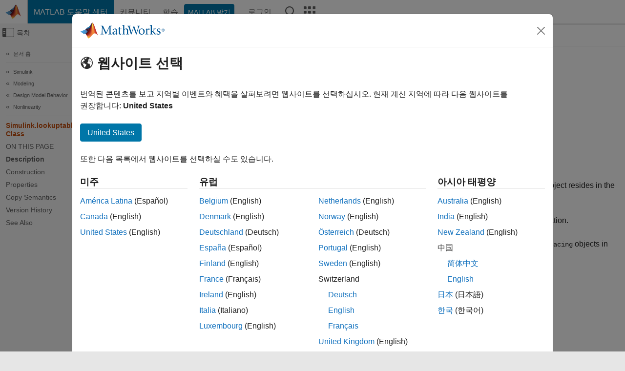

--- FILE ---
content_type: text/html
request_url: https://kr.mathworks.com/help/simulink/slref/simulink.lookuptable.evenspacing-class.html
body_size: 14143
content:
<!DOCTYPE html><html lang="ko"><head><script>window.mwDocMetadata = {"isLoggedIn":false,"exampleVersionSpec":["=25.2"],"isArchivedDoc":false};</script>
	<meta charset="utf-8"/>
	<meta name="viewport" content="width=device-width, initial-scale=1.0"/>
	

	<link rel="icon" href="https://kr.mathworks.com/etc.clientlibs/mathworks/clientlibs/customer-ui/templates/common/resources/images/favicon.20251211153853409.ico" type="image/x-icon"/>
	<link rel="canonical" href="https://kr.mathworks.com/help/simulink/slref/simulink.lookuptable.evenspacing-class.html"/>
	<meta http-equiv="X-UA-Compatible" content="IE=edge"/>
	
	
		<meta name="twitter:card" content="summary_large_image"/>
		<meta name="twitter:site" content="@MathWorks"/>
		
		<meta name="twitter:image" content="https://kr.mathworks.com/template-service/help/full-header-footer-offcanvas-bs5/_jcr_content/ogImageSecureUrl.adapt.1200.medium.jpg/1744384063106.jpg"/>
		<meta property="og:image:url" content="https://kr.mathworks.com/template-service/help/full-header-footer-offcanvas-bs5/_jcr_content/ogImageSecureUrl.adapt.1200.medium.jpg/1744384063106.jpg"/>
		<meta property="og:image:secure_url" content="https://kr.mathworks.com/template-service/help/full-header-footer-offcanvas-bs5/_jcr_content/ogImageSecureUrl.adapt.1200.medium.jpg/1744384063106.jpg"/>
	
	<meta property="og:url" content="https://kr.mathworks.com/help/simulink/slref/simulink.lookuptable.evenspacing-class.html"/>
	<meta property="og:description" content="An object of the Simulink.lookuptable.Evenspacing class stores event spacing set information for a lookup table."/>
	<meta property="og:title" content="Simulink.lookuptable.Evenspacing - Configure even spacing set data for lookup table object  - MATLAB"/>
	<meta property="og:type" content="website"/>
	

	

	
    
<script src="https://kr.mathworks.com/etc.clientlibs/mathworks/clientlibs/customer-ui/components/webvitals.min.20251211153853409.js"></script>




	
	

	
	
	

	

	
	
		
    
<link rel="stylesheet" href="https://kr.mathworks.com/etc.clientlibs/mathworks/clientlibs/customer-ui/components/bootstrap5.min.20251211153853409.css" type="text/css"/>



		
    
<link rel="stylesheet" href="https://kr.mathworks.com/etc.clientlibs/mathworks/clientlibs/customer-ui/templates/common/bs5.min.20251211153853409.css" type="text/css"/>



	
	
	
    
<link rel="stylesheet" href="https://kr.mathworks.com/etc.clientlibs/mathworks/clientlibs/customer-ui/templates/offcanvasv5.min.20251211153853409.css" type="text/css"/>



	

	<link href="https://kr.mathworks.com/etc.clientlibs/mathworks/clientlibs/customer-ui/templates/common/resources/fonts/roboto/roboto-latin-italic-400.20251211153853409.woff2" rel="preload" as="font" type="font/woff2" crossorigin=""/>
	<link href="https://kr.mathworks.com/etc.clientlibs/mathworks/clientlibs/customer-ui/templates/common/resources/fonts/roboto/roboto-latin-italic-500.20251211153853409.woff2" rel="preload" as="font" type="font/woff2" crossorigin=""/>
	<link href="https://kr.mathworks.com/etc.clientlibs/mathworks/clientlibs/customer-ui/templates/common/resources/fonts/roboto/roboto-latin-italic-700.20251211153853409.woff2" rel="preload" as="font" type="font/woff2" crossorigin=""/>
	<link href="https://kr.mathworks.com/etc.clientlibs/mathworks/clientlibs/customer-ui/templates/common/resources/fonts/roboto/roboto-latin-normal-400.20251211153853409.woff2" rel="preload" as="font" type="font/woff2" crossorigin=""/>
	<link href="https://kr.mathworks.com/etc.clientlibs/mathworks/clientlibs/customer-ui/templates/common/resources/fonts/roboto/roboto-latin-normal-500.20251211153853409.woff2" rel="preload" as="font" type="font/woff2" crossorigin=""/>
	<link href="https://kr.mathworks.com/etc.clientlibs/mathworks/clientlibs/customer-ui/templates/common/resources/fonts/roboto/roboto-latin-normal-700.20251211153853409.woff2" rel="preload" as="font" type="font/woff2" crossorigin=""/>
	<link href="https://kr.mathworks.com/etc.clientlibs/mathworks/clientlibs/customer-ui/templates/common/resources/fonts/mathworks.20251211153853409.woff" rel="preload" as="font" type="font/woff" crossorigin=""/>

	
		
		<script>(function(g,b,d,f){(function(a,c,d){if(a){var e=b.createElement("style");e.id=c;e.innerHTML=d;a.appendChild(e)}})(b.getElementsByTagName("head")[0],"at-body-style",d);setTimeout(function(){var a=b.getElementsByTagName("head")[0];if(a){var c=b.getElementById("at-body-style");c&&a.removeChild(c)}},f)})(window,document,"[class*='personalization-container']:not([id^='web-application']) {opacity: 0 !important}",1E3);</script> <script src="//assets.adobedtm.com/d0cc0600946eb3957f703b9fe43c3590597a8c2c/satelliteLib-e8d23c2e444abadc572df06537e2def59c01db09.js" async=""></script>

	
	

	

	

	<title>Simulink.lookuptable.Evenspacing - Configure even spacing set data for lookup table object  - MATLAB
</title>
	



<script src="https://kr.mathworks.com/etc.clientlibs/mathworks/clientlibs/customer-ui/components/jquery.min.20251211153853409.js"></script><script src="https://kr.mathworks.com/etc.clientlibs/mathworks/clientlibs/customer-ui/components/jquery-migrate.min.20251211153853409.js"></script>
<meta xmlns="http://www.w3.org/1999/xhtml" http-equiv="Content-Script-Type" content="text/javascript"/>

<link xmlns="http://www.w3.org/1999/xhtml" href="/help/releases/R2025b/includes/web/css/doc_center.css" rel="stylesheet" type="text/css"/>

<script src="/help/releases/R2025b/includes/shared/equationrenderer/release/MathRenderer.js"></script>
<script src="/help/releases/R2025b/includes/shared/scripts/l10n.js"></script>
<script src="/help/releases/R2025b/includes/shared/scripts/docscripts.js"></script>
<script src="/help/releases/R2025b/includes/shared/scripts/f1help.js"></script>
<script src="/help/releases/R2025b/includes/shared/scripts/mw.imageanimation.js"></script>
<script src="/help/releases/R2025b/includes/shared/scripts/jquery.highlight.js"></script>
<script src="/help/releases/R2025b/includes/product/scripts/underscore-min.js"></script>


<script xmlns="http://www.w3.org/1999/xhtml" src="/help/releases/R2025b/includes/shared/scripts/localstorage.js"></script>

<script src="/help/releases/R2025b/includes/web/scripts/overload.js"></script>
<script src="/help/releases/R2025b/includes/shared/scripts/helpservices.js"></script>
<script src="/help/releases/R2025b/includes/product/scripts/productfilter.js"></script>
<script src="/help/releases/R2025b/includes/shared/scripts/matlab_dialog_shared.js"></script>
<link href="/help/releases/R2025b/includes/shared/highlight/styles/mwdochighlight.min.css" rel="stylesheet" type="text/css"/>
<script src="/help/releases/R2025b/includes/shared/highlight/highlight.min.js"></script>
<link href="/help/releases/R2025b/includes/web/css/doc_center_print.css" rel="stylesheet" type="text/css" media="print"/>
	<meta name="robots" content="all"/><meta name="description" content="An object of the Simulink.lookuptable.Evenspacing class stores event spacing set information for a lookup table."/><style>/*BS5 - UserNav*/
	@media (min-width:992px) {
  	body.-has_usernav {      
    #localnav .navbar-nav { margin:0 0 0 -5px !important; display:inline-block; font-size:0; white-space:nowrap; }
    #localnav .navbar-nav > li { padding:0 !important; margin-bottom:0; display:inline-block; font-size:13px; line-height:1.00; float:none; }
    #localnav .navbar-nav > .nav-item + .nav-item { padding-left:1px !important; border-left:none !important; }
    #localnav .navbar-nav > li > a { padding:10px 10px 8px !important; border-radius:4px; display:inline-block; line-height:1.00; text-align:center; }

    #localnav .navbar-nav > li > a,
    #localnav .navbar-nav > li > a:visited { color:var(--mw-ws-global-link-color);  }    
    #localnav .navbar-nav > li > a:hover { background:var(--mw-ws-additive-color-transparent); color:var(--mw-color-brand03) !important; text-decoration:none !important; }
    #localnav .navbar-nav > li > a:focus { outline-offset:-2px; }

    #localnav .navbar-nav > li > a.active { background:#e6f2fa !important; color:var(--mw-ws-global-color) !important; }
    #localnav .navbar-nav > li > a.active:hover { background:#e6f2fa !important; color:var(--mw-ws-global-color) !important; }    

    #localnav .navbar-nav > li > a >.result_count { font-size:11px; }

    #localnav > li#crux_nav_documentation.active { padding:10px 10px 8px; border-radius:var(--mw-ws-global-border-radius); background:#e6f2fa; color:var(--mw-ws-global-color); line-height:1.00; text-align:center; }
    #localnav > li#crux_nav_documentation.active > a { padding:0; background:var(--mw-ws-additive-color-transparent); }
  }
}

@media (max-width:991.98px) {
  body.-has_usernav {   
    #localnav .navbar-nav { width:100% !important; }
    #localnav .navbar-nav > li { padding-left:0 !important; font-size:13px; }
    #localnav .navbar-nav > li > a.active { background:#e6f2fa; color:var(--mw-ws-global-color) !important; }
  }
}</style><style>#localnav:has(.alert) { height:calc(44px + 36px); padding-top:36px; }
			#localnav .alert { width: 100%; padding-top:2px; padding-right:5px; padding-bottom:2px; border-top:none; border-left:none; border-right:none; border-radius:0; display:flex; align-items:center; flex-direction:row; flex-wrap:nowrap; gap:7px; position:absolute; top:0; z-index:2;  }
			#localnav .alert p { margin-bottom:0; }
			#localnav .alert-dismissible .btn-close { margin-left:auto; position:relative; }</style><link href="/help/releases/R2025b/includes/web/css/doc_center_ko_KR.css" rel="stylesheet" type="text/css"/><link rel="alternate" hreflang="x-default" href="https://www.mathworks.com/help/simulink/slref/simulink.lookuptable.evenspacing-class.html"/>
	<link rel="alternate" hreflang="de" href="https://de.mathworks.com/help/simulink/slref/simulink.lookuptable.evenspacing-class.html"/>
	<link rel="alternate" hreflang="en" href="https://www.mathworks.com/help/simulink/slref/simulink.lookuptable.evenspacing-class.html"/>
	<link rel="alternate" hreflang="es" href="https://la.mathworks.com/help/simulink/slref/simulink.lookuptable.evenspacing-class.html"/>
	<link rel="alternate" hreflang="fr" href="https://fr.mathworks.com/help/simulink/slref/simulink.lookuptable.evenspacing-class.html"/>
	<link rel="alternate" hreflang="it" href="https://it.mathworks.com/help/simulink/slref/simulink.lookuptable.evenspacing-class.html"/>
	<link rel="alternate" hreflang="ja" href="https://jp.mathworks.com/help/simulink/slref/simulink.lookuptable.evenspacing-class.html"/>
	<link rel="alternate" hreflang="ko" href="https://kr.mathworks.com/help/simulink/slref/simulink.lookuptable.evenspacing-class.html"/>
	<link rel="alternate" hreflang="zh" href="https://ww2.mathworks.cn/help/simulink/slref/simulink.lookuptable.evenspacing-class.html"/></head>



	<body id="template_offcanvas" class="site_lang_ko templateservice offcanvas_fluid
		  
		  
		  
 		  
		  -has_usernav
		  -is_full_header
		  
		  ">
		<a class="skip_link visually-hidden-focusable" href="#main">콘텐츠로 바로 가기</a>

		
		


	<div class="sticky-top" id="sticky_container">
		

	<header class="-has_matrix
					 -has_mwa
					 -has_store
					 -has_topnav
					 -has_subnav
					 ">
		<nav class="navbar navbar-expand-lg" aria-label="메인 내비게이션">
			<div class="container-fluid">
				<div class="d-lg-flex flex-row align-items-center" id="header_content_container">
					<a href="/?s_tid=user_nav_logo" class="navbar-brand d-inline-flex">
						
						<img src="https://kr.mathworks.com/etc.clientlibs/mathworks/clientlibs/customer-ui/templates/common/resources/images/mathworks-logo-membrane.20251211153853409.svg" class="mw_logo" alt="MathWorks" width="34" height="30"/>
					</a>

					<div class="sectionHead sectionhead containsResourceName resourceClass-sectionhead">


	<p class="d-inline-flex d-lg-none h1">
		<a href="/help/?s_tid=user_nav_help" class="add_cursor_pointer">MATLAB 도움말 센터</a>
		
	</p>
	




</div>


					<div class="d-flex d-lg-none" id="global_mobile_actuator_container_search">
						<button class="navbar-toggler btn collapsed" id="global_search_mobile_actuator" type="button" data-toggle="collapse" data-bs-toggle="collapse" data-target="#global_search_mobile" data-bs-target="#global_search_mobile" aria-controls="global_search_mobile" aria-expanded="false" aria-label="Toggle Search">
							<span class="icon-search"></span>
						</button>
					</div>
					<div class="navbar-collapse collapse" id="global_search_mobile">
						<div id="global_search_mobile_placeholder"></div>
						<div id="global_search_container">
							<div class="sectionHeadSearchBox sectionheadsearchbox containsResourceName resourceClass-sectionheadsearchbox">

	

	
		
    
<script src="https://kr.mathworks.com/etc.clientlibs/mathworks/clientlibs/customer-ui/components/sectionheadsearchbox/bs5.min.20251211153853409.js"></script>



		
    
<link rel="stylesheet" href="https://kr.mathworks.com/etc.clientlibs/mathworks/clientlibs/customer-ui/components/typeahead.min.20251211153853409.css" type="text/css"/>
<script src="https://kr.mathworks.com/etc.clientlibs/mathworks/clientlibs/customer-ui/components/lodash.min.20251211153853409.js"></script>
<script src="https://kr.mathworks.com/etc.clientlibs/mathworks/clientlibs/customer-ui/components/handlebars.min.20251211153853409.js"></script>
<script src="https://kr.mathworks.com/etc.clientlibs/mathworks/clientlibs/customer-ui/components/typeahead.min.20251211153853409.js"></script>



		
    



		
		<form name="search" id="site_search" class="site_search" action="/support/search.html" method="get" data-release="R2025b" data-language="ko_KR">
			<div class="input-group">
				<label id="search-mathworks" class="visually-hidden" for="query">도움말 센터 검색</label>
				<input type="hidden" name="c[]" id="site_search_collection" value="support"/>
				<input type="search" name="q" id="query" class="form-control conjoined_search" aria-autocomplete="list" autocomplete="off" role="combobox" aria-controls="search_suggestions" aria-haspopup="listbox" aria-expanded="true" aria-activedescendant="" placeholder="도움말 센터 검색" data-site-domain="kr" data-site-language="ko" data-typeahead-proxy-url="https://services.mathworks.com/typeahead" data-typeahead-type="grouped" data-typeahead-result-count="5" data-typeahead-collection="functions,blocks" data-label-suggestions="제안" data-label-see-all-results="See all results" aria-labelledby="search-mathworks" aria-owns="sectionHeadSearchDropdown"/>
				<button class="btn btn_color_blue btn-outline dropdown-toggle" type="button" data-toggle="dropdown" data-bs-toggle="dropdown" aria-expanded="false" id="site_search_selector">도움말 센터</button>
				<ul class="dropdown-menu dropdown-menu-end" id="sectionHeadSearchDropdown">
					
						<li style="display:none;"><a class="dropdown-item" href="#" data-placeholder="도움말 센터 검색" data-collection="support" data-action="https://kr.mathworks.com/support/search.html" data-parameter="q">도움말 센터</a></li>
					
					<li><a class="dropdown-item" href="#" data-placeholder="MathWorks.com에서 검색" data-collection="entire_site" data-action="https://kr.mathworks.com/search.html" data-parameter="q">MathWorks</a></li>
				</ul>
				<button type="submit" id="searchbutton" class="btn btn_color_blue btn-outline icon-search" aria-label="검색"></button>
			</div>
		</form>
	

	

</div>

						</div>
					</div>


					<div class="d-flex d-lg-none" id="global_mobile_actuator_container_navigation">
						<button class="navbar-toggler collapsed btn" id="global_navigation_mobile_actuator" type="button" data-toggle="collapse" data-bs-toggle="collapse" data-target="#global_navigation" data-bs-target="#global_navigation" aria-controls="global_navigation" aria-expanded="false" aria-label="${alwaystranslate:&#39;Toggle Main Navigation&#39;}">
							<span class="icon-menu-full"></span>
						</button>
					</div>
					<div class="collapse navbar-collapse" id="global_navigation">
						
						<div class="topNavigation topnavigation containsResourceName resourceClass-topnavigation">



	<ul class="navbar-nav flex-grow-1 align-items-lg-center mb-0">
		
		
			<li class="nav-item dropdown" id="globalnav_item_helpcenter">
				
	
	
	

	

	<a href="/help/?s_tid=user_nav_help" class="nav-link active ">

		

		
			
			MATLAB 도움말 센터</a>

		
		
	

				
			</li>
		
			<li class="nav-item dropdown" id="globalnav_item_community">
				
	
	
	

	

	<a href="/matlabcentral/?s_tid=user_nav_community" class="nav-link ">

		

		
			
			커뮤니티</a>

		
		
	

				
			</li>
		
			<li class="nav-item dropdown" id="globalnav_item_learning">
				
	
	
	

	

	<a href="https://matlabacademy.mathworks.com/?s_tid=user_nav_learning" class="nav-link ">

		

		
			
			학습</a>

		
		
	

				
			</li>
		

		
		<li class="nav-item  -alignment_lg_end" id="globalnav_item_matlab">
			
			

			
	
	
	

	

	<a href="https://login.mathworks.com/embedded-login/landing.html?cid=getmatlab&amp;s_tid=user_nav_getml" style="display:none !important;" class="not-logged-in btn btn_color_blue d-block d-lg-inline-flex ">

		

		
			
			MATLAB 받기</a>

		
		
	

			
	
	
	

	

	<a href="https://login.mathworks.com/embedded-login/landing.html?cid=getmatlab&amp;s_tid=user_nav_getml" style="display:none !important;" class="logged-in btn btn_color_blue d-block d-lg-inline-flex ">

		

		
			
			MATLAB</a>

		
		
	


		</li>

		
		
			<li class="nav-item dropdown -alignment_lg_end" id="globalnav_item_mwa">
				<a href="#" class="nav-link headernav_login mwa-nav_login" id="mwanav_item_login" style="display: none;" aria-label="MathWorks 계정에 로그인합니다.">
					로그인
				</a>

				<a href="#" class="nav-link headernav_logout dropdown-toggle" id="mwanav_actuator" role="button" data-toggle="dropdown" data-bs-toggle="dropdown" aria-expanded="false" style="display: none;" title="MathWorks 계정 액세스">
					<span class="mwanav_avatar mwa_image_drop_down"></span>
					<span class="mobile_account_name visually_hidden_xxl visually_hidden_xl visually_hidden_lg hidden-md hidden-lg"></span>
				</a>
				<ul class="dropdown-menu dropdown-menu-lg-end" id="mwanav_dropdown_menu">
					<li id="mwanav_item_account"><a class="mwa-account dropdown-item">내 계정</a></li>
					<li id="mwanav_item_community"><a class="mwa-community-profile dropdown-item">나의 커뮤니티 프로필</a></li>
					<li id="mwanav_item_associate"><a class="mwa-link-license dropdown-item">라이선스를 계정에 연결</a></li>
					<li><hr class="dropdown-divider"/></li>
					<li id="mwanav_item_logout"><a class="mwa-logout dropdown-item">로그아웃</a></li>
				</ul>
			</li>
		

		

		

		<li class="nav-item d-block d-lg-none" id="globalnav_item_mobile_cta_support">
			
	
	
	

	

	<a href="/support/contact_us.html" id="mobile_cta_support" class="nav-link ">

		

		
			<span class="icon-phone"></span>
			MathWorks 지원팀에 문의</a>

		
		
	

		</li>

		<li class="nav-item d-block d-lg-none" id="globalnav_item_mobile_cta_corporate">
			
	
	
	

	

	<a href="/" id="mobile_cta_corporate" class="nav-link ">

		

		
			<span class="icon-membrane"></span>
			Visit mathworks.com</a>

		
		
	

		</li>

		<li class="nav-item dropdown d-none d-lg-block -alignment_lg_end" id="globalnav_item_search">
			<a href="#" class="nav-link dropdown-toggle" role="button" data-toggle="dropdown" data-bs-toggle="dropdown" aria-expanded="false" aria-label="검색"><span class="icon-search"></span></a>
			<div class="dropdown-menu">
				<div class="container-lg">
					<div class="row align-items-center">
						
						
							<div class="col">
								<div id="global_search_desktop_placeholder"></div>
							</div>
						
					</div>
				</div>
			</div>
		</li>

		<li class="nav-item d-none d-lg-block -alignment_lg_end" id="globalnav_item_matrix">
			<mw-matrix lang="ko" tier="DOTCOM" env="prod" bsversion="bs5" class="nav-link" host="https://kr.mathworks.com"></mw-matrix>
		</li>
	</ul>


	


</div>

					</div>
				</div>

				
			</div>
		</nav>
	</header>



		
		
		
	</div>





		
<div id="offcanvas_container">
	

	<div class="collapse collapse-horizontal" id="offcanvas_menu" data-offcanvas-id="helpcenter-offcanvas">
		<button class="btn collapsed" id="offcanvas_actuator" type="button" data-bs-toggle="collapse" data-bs-target="#offcanvas_menu" aria-expanded="false" aria-controls="offcanvas_menu">
			<span class="icon-offcanvas-menu"><span class="visually-hidden">오프캔버스 탐색 메뉴 토글</span></span> <span class="offcanvas_actuator_label" aria-hidden="true">목차</span>
		</button>
		<div id="offcanvas_menu_content"><nav class="offcanvas_nav" role="navigation">
<div class="search_refine_v4 -presentation_browse">
<div id="facets_area">
<div class="personalization-container" id="web-application-offcanvas-container">
<ol itemscope="" itemtype="https://schema.org/BreadcrumbList" class="nav_breadcrumb list-unstyled" id="ul_left_nav_ancestors">
  <li itemscope="" itemtype="http://www.schema.org/ListItem" itemprop="itemListElement">
	  <a itemprop="item" href="/help/index.html?s_tid=CRUX_lftnav">
      <span itemprop="name">문서 홈</span>
		</a>
    <meta itemprop="position" content="1"/>
	</li>
</ol>
<ol itemscope="" itemtype="https://schema.org/BreadcrumbList" class="nav_disambiguation list-unstyled"><li itemscope="" itemtype="http://schema.org/ListItem" itemprop="itemListElement">
						<a itemprop="item" href="../index.html?s_tid=CRUX_lftnav" id="index">
              <span itemprop="name">Simulink</span>
            </a>
            <meta itemprop="position" content="1"/>
					</li><li itemscope="" itemtype="http://schema.org/ListItem" itemprop="itemListElement">
						<a itemprop="item" href="../modeling.html?s_tid=CRUX_lftnav" id="modeling">
              <span itemprop="name">Modeling</span>
            </a>
            <meta itemprop="position" content="2"/>
					</li><li itemscope="" itemtype="http://schema.org/ListItem" itemprop="itemListElement">
						<a itemprop="item" href="../design-models.html?s_tid=CRUX_lftnav" id="design-model-behavior">
              <span itemprop="name">Design Model Behavior</span>
            </a>
            <meta itemprop="position" content="3"/>
					</li><li itemscope="" itemtype="http://schema.org/ListItem" itemprop="itemListElement">
						<a itemprop="item" href="../lookup-tables-2.html?s_tid=CRUX_lftnav" id="lookup-tables_1">
              <span itemprop="name">Nonlinearity</span>
            </a>
            <meta itemprop="position" content="4"/>
					</li></ol><ul class="nav_scrollspy nav list-unstyled" id="nav_scrollspy" aria-label="On this page">
	<li class="nav_scrollspy_function nav-item notranslate" aria-hidden="true">Simulink.lookuptable.Evenspacing Class</li>

<li class="nav_scrollspy_title" id="SSPY810-refentry">On this page</li><li class="nav-item"><a href="#mw_7321fc99-8740-4d56-80c9-3ea0a40a066e" class="intrnllnk nav-link">Description</a></li><li class="nav-item"><a href="#mw_c9c9d4af-91af-4b06-a5ce-0fea73dec5e2" class="intrnllnk nav-link">Construction</a></li><li class="nav-item"><a href="#mw_e7442c21-54bb-4a25-ad3a-7f567a1677b2" class="intrnllnk nav-link">Properties</a><ul class="nav"><li class="nav-item"><a href="#d126e617078" class="intrnllnk nav-link">FirstPoint</a></li><li class="nav-item"><a href="#d126e617147" class="intrnllnk nav-link">Spacing</a></li><li class="nav-item"><a href="#d126e617216" class="intrnllnk nav-link">DataType</a></li><li class="nav-item"><a href="#d126e617286" class="intrnllnk nav-link">Min</a></li><li class="nav-item"><a href="#d126e617320" class="intrnllnk nav-link">Max</a></li><li class="nav-item"><a href="#d126e617355" class="intrnllnk nav-link">Unit</a></li><li class="nav-item"><a href="#d126e617383" class="intrnllnk nav-link">FirstPointName</a></li><li class="nav-item"><a href="#d126e617419" class="intrnllnk nav-link">SpacingName</a></li><li class="nav-item"><a href="#d126e617455" class="intrnllnk nav-link">TunableSizeName</a></li><li class="nav-item"><a href="#d126e617508" class="intrnllnk nav-link">Description</a></li></ul></li><li class="nav-item"><a href="#mw_b5831fbf-6fd5-4a63-8d5d-8b81d6c8aa6c" class="intrnllnk nav-link">Copy Semantics</a></li><li class="nav-item"><a href="#mw_8ebb3522-99c4-4505-8a43-0c8eaf653ec2_vh" class="intrnllnk nav-link">Version History</a></li><li class="nav-item"><a href="#mw_8ebb3522-99c4-4505-8a43-0c8eaf653ec2_seealso" class="intrnllnk nav-link">See Also</a></li></ul></div>
</div>
</div>
</nav>
			<div class="sidebar parsys containsResourceName resourceClass-parsys"><div class="targetcontainer containsResourceName resourceClass-targetcontainer section">



<div class="personalization-container " id="web-application-offcanvas-container">
	<div><div class="targetContent parsys containsResourceName resourceClass-parsys">
</div>
</div>
</div></div>

</div>

		</div>
		
    
<script src="https://kr.mathworks.com/etc.clientlibs/mathworks/clientlibs/customer-ui/templates/offcanvasv5.min.20251211153853409.js"></script>



	</div>


	<div id="offcanvas_body_container">
		<div id="offcanvas_body">
			

	
	<div class="localnav" id="localnav">
		<div class="localnav_container">
			<div class="container-fluid">
				<div class="row">
					<div class="col-12">
						<nav class="navbar navbar-expand-lg" aria-label="Local Navigation">
							<button class="navbar-toggler" type="button" id="localnav_actuator" data-toggle="collapse" data-bs-toggle="collapse" data-target="#local_navigation" data-bs-target="#local_navigation" aria-controls="localnav" aria-expanded="false" aria-label="토글 네비게이션"><span class="icon-kebab"></span></button>
							<div class="collapse navbar-collapse" id="local_navigation">
								<div class="localNavigation localnav containsResourceName resourceClass-localnav">



	
	<ul class="navbar-nav  crux_resource_list crux_browse" id="localnav_navbar">
	<li class="nav-item crux_resource" data-nav-id="crux_nav_문서">
		<a class="nav-link active" href="/help/simulink/lookup-tables-2.html?s_tid=CRUX_topnav" data-id="">
			문서
	    </a>
	</li>

	<li class="nav-item crux_resource" data-nav-id="crux_nav_예제">
		<a class="nav-link " href="/help/simulink/examples.html?s_tid=CRUX_topnav&amp;category=lookup-tables-2" data-id="">
			예제
	    </a>
	</li>

	<li class="nav-item crux_resource" data-nav-id="crux_nav_function">
		<a class="nav-link " href="/help/simulink/referencelist.html?type=function&amp;s_tid=CRUX_topnav&amp;category=lookup-tables-2" data-id="">
			함수
	    </a>
	</li>

	<li class="nav-item crux_resource" data-nav-id="crux_nav_block">
		<a class="nav-link " href="/help/simulink/referencelist.html?type=block&amp;s_tid=CRUX_topnav&amp;category=lookup-tables-2" data-id="">
			블록
	    </a>
	</li>

	<li class="nav-item crux_resource" data-nav-id="crux_nav_app">
		<a class="nav-link " href="/help/simulink/referencelist.html?type=app&amp;s_tid=CRUX_topnav&amp;category=lookup-tables-2" data-id="">
			앱
	    </a>
	</li>

	<li class="nav-item crux_resource" data-nav-id="crux_nav_video">
		<a class="nav-link " href="/support/search.html?fq%5B%5D=asset_type_name:video&amp;fq%5B%5D=category:simulink/lookup-tables-2&amp;page=1&amp;s_tid=CRUX_topnav" data-id="">
			비디오
	    </a>
	</li>

	<li class="nav-item crux_resource" data-nav-id="crux_nav_answers">
		<a class="nav-link " href="/support/search.html?fq%5B%5D=asset_type_name:answer&amp;fq%5B%5D=category:simulink/lookup-tables-2&amp;page=1&amp;s_tid=CRUX_topnav" data-id="">
			Answers
	    </a>
	</li>
</ul>




</div>

							</div>
						</nav>
					</div>
				</div>
			</div>
		</div>
	</div>



			<div class="introParsys parsys containsResourceName resourceClass-parsys">
</div>

			<div class="content_container" id="content_container">
				<div class="container-fluid">
					<div class="row">
						<div class="col" id="offcanvas_fixed_menu_container"> </div>
						<div class="col" id="offcanvas_content_container">
							
							<div id="offcanvas_focus_actuator" tabindex="0" class="d-block d-md-none"><span class="visually-hidden">주요 콘텐츠</span></div>
							

<main id="main" tabindex="-1">
	
	<section><div class="mainParsys parsys containsResourceName resourceClass-parsys"><div class="cssjs containsResourceName section resourceClass-cssjs">






<style>
@media (max-width:991.98px) {

    #localnav .nav-item:not(:first-child) .nav-link { padding-left:24px !important; }
    #localnav .dropdown-menu .dropdown-item { padding-left:calc(var(--bs-dropdown-item-padding-x) * 3); }

}
</style>
</div>
<div class="cssjs containsResourceName section resourceClass-cssjs">





	
    
<link rel="stylesheet" href="https://kr.mathworks.com/etc.clientlibs/mathworks/clientlibs/customer-ui/components/embeddedchat/bs5.min.20251211153853409.css" type="text/css"/>
<script src="https://kr.mathworks.com/etc.clientlibs/mathworks/clientlibs/customer-ui/templates/akamai.min.20251211153853409.js"></script>
<script src="https://kr.mathworks.com/etc.clientlibs/mathworks/clientlibs/customer-ui/components/embeddedchat/bs5.min.20251211153853409.js"></script>



	
	



</div>
<div class="cssjs containsResourceName section resourceClass-cssjs">






<style>
@media (max-width: 991.98px) {
    #localnav_actuator { width:auto !important; padding-left:10px !important; display: flex !important; align-items:center !important; flex-direction: row-reverse !important; justify-content:center !important; }
    #localnav_actuator:after { padding-right:5px; content:"자료"; font-size:14px; white-space:nowrap; }
    #localnav_actuator .icon-kebab { position:relative; top:-1px; }
    #localnav_actuator .icon-kebab:before { content: "\e60f" !important; font-size:16px; }
}
</style>
</div>
<div class="cssjs containsResourceName section resourceClass-cssjs">





	
	
    
<link rel="stylesheet" href="https://kr.mathworks.com/etc.clientlibs/mathworks/clientlibs/customer-ui/templates/mathworks-aem.min.20251211153853409.css" type="text/css"/>
<link rel="stylesheet" href="https://kr.mathworks.com/etc.clientlibs/mathworks/clientlibs/customer-ui/components/searchrefine.min.20251211153853409.css" type="text/css"/>
<link rel="stylesheet" href="https://kr.mathworks.com/etc.clientlibs/mathworks/clientlibs/customer-ui/components/panel.min.20251211153853409.css" type="text/css"/>
<link rel="stylesheet" href="https://kr.mathworks.com/etc.clientlibs/mathworks/clientlibs/customer-ui/components/card.min.20251211153853409.css" type="text/css"/>
<link rel="stylesheet" href="https://kr.mathworks.com/etc.clientlibs/mathworks/clientlibs/customer-ui/templates/search.min.20251211153853409.css" type="text/css"/>



	



</div>
<div class="cssjs containsResourceName section resourceClass-cssjs">





	
	
    
<link rel="stylesheet" href="https://kr.mathworks.com/etc.clientlibs/mathworks/clientlibs/customer-ui/components/form.min.20251211153853409.css" type="text/css"/>



	



</div>
<div class="cssjs containsResourceName section resourceClass-cssjs">





	
    
<link rel="stylesheet" href="https://kr.mathworks.com/etc.clientlibs/mathworks/clientlibs/customer-ui/components/nuggets.min.20251211153853409.css" type="text/css"/>
<script src="https://kr.mathworks.com/etc.clientlibs/mathworks/clientlibs/customer-ui/components/nuggets.min.20251211153853409.js"></script>



	
	



</div>
<div class="cssjs containsResourceName section resourceClass-cssjs">





	
    



	
	



</div>
<div class="cssjs containsResourceName section resourceClass-cssjs">





	
    
<link rel="stylesheet" href="https://kr.mathworks.com/etc.clientlibs/mathworks/clientlibs/customer-ui/components/accordion.min.20251211153853409.css" type="text/css"/>
<link rel="stylesheet" href="https://kr.mathworks.com/etc.clientlibs/mathworks/clientlibs/customer-ui/components/alert.min.20251211153853409.css" type="text/css"/>
<link rel="stylesheet" href="https://kr.mathworks.com/etc.clientlibs/mathworks/clientlibs/customer-ui/components/band.min.20251211153853409.css" type="text/css"/>
<link rel="stylesheet" href="https://kr.mathworks.com/etc.clientlibs/mathworks/clientlibs/customer-ui/components/blockquote.min.20251211153853409.css" type="text/css"/>
<link rel="stylesheet" href="https://kr.mathworks.com/etc.clientlibs/mathworks/clientlibs/customer-ui/components/image.min.20251211153853409.css" type="text/css"/>
<link rel="stylesheet" href="https://kr.mathworks.com/etc.clientlibs/mathworks/clientlibs/customer-ui/components/inpagenav.min.20251211153853409.css" type="text/css"/>
<link rel="stylesheet" href="https://kr.mathworks.com/etc.clientlibs/mathworks/clientlibs/customer-ui/components/table.min.20251211153853409.css" type="text/css"/>
<script src="https://kr.mathworks.com/etc.clientlibs/mathworks/clientlibs/customer-ui/components/accordion.min.20251211153853409.js"></script>
<script src="https://kr.mathworks.com/etc.clientlibs/mathworks/clientlibs/customer-ui/components/panel.min.20251211153853409.js"></script>



	
	



</div>
<div class="targetcontainer containsResourceName resourceClass-targetcontainer section">



<div class="personalization-container " id="web-application-body-container">
<section xmlns="http://www.w3.org/1999/xhtml" id="doc_center_content" itemprop="content" lang="en" data-language="en" data-bs-spy="scroll" data-bs-target="#nav_scrollspy"><div id="pgtype-ref"><div class="class_ref"><span id="mw_8ebb3522-99c4-4505-8a43-0c8eaf653ec2" class="anchor_target"></span><h1 class="r2025b notranslate" itemprop="title">Simulink.lookuptable.Evenspacing Class</h1><p><b>Namespace: </b>Simulink.lookuptable<br/>
<b>Superclasses: </b><code class="class superclass"></code></p><div class="doc_topic_desc"><div class="purpose_container"><p itemprop="purpose">Configure even spacing set data for lookup table object </p><div class="switch"><a href="javascript:void(0);" id="expandAllPage">expand all in page</a></div></div></div><div id="mw_7321fc99-8740-4d56-80c9-3ea0a40a066e_div" class="refsect1 description"><h2 id="mw_7321fc99-8740-4d56-80c9-3ea0a40a066e">Description</h2><div class="cshsummary" id="csh_mw_8ebb3522-99c4-4505-8a43-0c8eaf653ec2"><p>An object of the <code class="literal">Simulink.lookuptable.Evenspacing</code>
            class stores event spacing set information for a lookup table. The object resides in the
                <code class="property">Evenspacing</code> property of a <a href="simulink.lookuptable-class.html"><code class="class">Simulink.LookupTable</code></a> object. </p><p>You can use <code class="literal">Simulink.LookupTable</code> objects to store
            and configure a lookup table for ASAP2 and AUTOSAR code generation. </p><p>To represent multiple breakpoint sets for a multidimensional lookup table, store a
            vector of <code class="literal">Simulink.lookuptable.Evenspacing</code> objects in the
                <code class="property">Evenspacing</code> property of a <code class="literal">Simulink.LookupTable</code> object.</p></div></div><span id="constructor_Simulink.lookuptable.Evenspacing" class="anchor_target"></span><h2 id="mw_c9c9d4af-91af-4b06-a5ce-0fea73dec5e2">Construction</h2><p>When you create a <code class="literal">Simulink.LookupTable</code> object and
            set <code class="property">BreakpointSpecification</code> to <code class="literal">&#39;Even
                spacing&#39;</code>, a <code class="literal">Simulink.lookuptable.Evenspacing</code> object appears as the value of the
                <code class="property">Breakpoints</code> property.</p><p>To create more <code class="literal">Simulink.lookuptable.Evenspacing</code>
            objects for a <code class="literal">Simulink.LookupTable</code> object, use this
            technique:</p><p>Access the <code class="property">Breakpoints</code> property by specifying a vector
            index.</p><p>To create a <code class="literal">Simulink.lookuptable.Evenspacing</code> object,
            you can set the value of any of the object properties. The <code class="literal">Simulink.LookupTable</code> object creates the <code class="literal">Simulink.lookuptable.Evenspacing</code> object with default property values, and
            sets the property that you specified.</p><p>The value of the <code class="property">Breakpoints</code> property is an array of <code class="literal">Simulink.lookuptable.Evenspacing</code> objects. Each embedded
            object represents one breakpoint set.</p><p>For example, suppose that you create a <code class="literal">Simulink.LookupTable</code> object named <code class="literal">myLUTObj</code>. To create
            more breakpoint sets, access the <code class="property">Breakpoints</code> property by specifying
            scalar indices for <code class="property">FirstPoint</code> and <code class="property">Spacing</code>
            properties. To create more even spacing breakpoint sets, update the object with this
            pair of properties:</p><p>
            </p><div class="code_responsive"><div class="programlisting"><div class="codeinput"><pre>LUTObj.Breakpoints(1).FirstPoint=-1;
LUTObj.Breakpoints(1).Spacing=2;
LUTObj.Breakpoints(1).FirstPoint=-2;
LUTObj.Breakpoints(1).Spacing=1;
LUTObj.Breakpoints(1).FirstPoint=-5;
LUTObj.Breakpoints(1).Spacing=2;</pre></div></div></div>
        <p></p><p>The object <code class="literal">myLUTObj</code> creates additional <code class="literal">Simulink.lookuptable.Evenspacing</code> objects and sets the
                <code class="property">FirstPoint</code> and <code class="property">Spacing</code> properties of each
            object. <code class="literal">LUTObj</code> now stores information for three breakpoint
            sets.</p><div class="ref_sect"><h2 id="mw_e7442c21-54bb-4a25-ad3a-7f567a1677b2">Properties</h2><div class="expandableContent"><p class="switch "><a href="javascript:void(0);" class="expandAllLink" data-allexpanded="false">expand all</a></p><div class="mw_ws_accordion_container"><div class="accordion" id="mw_e7442c21-54bb-4a25-ad3a-7f567a1677b2_accordion-group" role="tablist" aria-multiselectable="true"><div class="mw_ws_accordion_container"><div class="accordion" role="tablist" aria-multiselectable="true"><div class="accordion-item " itemscope="" itemprop="property" itemtype="http://www.mathworks.com/help/schema/MathWorksDocPage/PropertyReference" itemid="d126e617078"><div class="accordion-header"><button role="tab" data-bs-toggle="collapse" id="expand_accordion_heading_d126e617078" data-bs-target="#expand_accordion_body_d126e617078" aria-controls="expand_accordion_body_d126e617078" class="accordion-button add_cursor_pointer collapsed" aria-expanded="false"><span id="prop_FirstPoint" class="anchor_target"></span><h3 id="d126e617078"><span itemscope="" itemtype="http://www.mathworks.com/help/schema/MathWorksDocPage/ReferenceEntity" itemprop="refentityobj"><meta itemprop="refentity" content="property:Simulink.lookuptable.Evenspacing.FirstPoint"/><code itemprop="name" id="propname_FirstPoint">FirstPoint</code></span> — <span itemprop="purpose">First point in evenly spaced breakpoint data </span><br/> <span class="add_font_color_general remove_bold"><span class="example_desc"><span itemprop="inputvalue defaultvalue"><code class="literal">[]</code></span> (default) | <span itemprop="inputvalue">numeric scalar</span></span></span></h3></button></div><div role="tabpanel" id="expand_accordion_body_d126e617078" aria-labelledby="expand_accordion_heading_d126e617078" class="accordion-collapse collapse"><div class="accordion-body"><div class="cshsummary" id="csh_mw_e7442c21-54bb-4a25-ad3a-7f567a1677b2"><p>First point in evenly spaced breakpoint data, specified as a numeric
                        scalar. To control the data type of the breakpoint set, use the
                            <code class="property">DataType</code> property of the <code class="literal">Simulink.lookuptable.Evenspacing</code> object.</p><p>When you set <code class="property">DataType</code> to <code class="literal">&#39;auto&#39;</code>,
                        to set the <code class="property">FirstPoint</code> property, use a typed expression
                        such as <code class="literal">single(1)</code> or use the <a href="../../fixedpoint/ref/embedded.fi.html"><code class="function">fi</code></a><span role="cross_prod"> (Fixed-Point Designer)</span> constructor to embed a
                            <code class="literal">fi</code> object.</p><p class="description_valueexample"><strong>Example: </strong><code class="literal remove_text_wrapping">-1</code></p></div><p class="datatypelist"><strong>Data Types: </strong><code>single</code> | <code>double</code> | <code>int8</code> | <code>int16</code> | <code>int32</code> | <code>uint8</code> | <code>uint16</code> | <code>uint32</code> | <code>fi</code></p></div></div></div></div></div><div class="mw_ws_accordion_container"><div class="accordion" role="tablist" aria-multiselectable="true"><div class="accordion-item " itemscope="" itemprop="property" itemtype="http://www.mathworks.com/help/schema/MathWorksDocPage/PropertyReference" itemid="d126e617147"><div class="accordion-header"><button role="tab" data-bs-toggle="collapse" id="expand_accordion_heading_d126e617147" data-bs-target="#expand_accordion_body_d126e617147" aria-controls="expand_accordion_body_d126e617147" class="accordion-button add_cursor_pointer collapsed" aria-expanded="false"><span id="prop_Spacing" class="anchor_target"></span><h3 id="d126e617147"><span itemscope="" itemtype="http://www.mathworks.com/help/schema/MathWorksDocPage/ReferenceEntity" itemprop="refentityobj"><meta itemprop="refentity" content="property:Simulink.lookuptable.Evenspacing.Spacing"/><code itemprop="name" id="propname_Spacing">Spacing</code></span> — <span itemprop="purpose">Spacing between points in evenly spaced breakpoint data </span><br/> <span class="add_font_color_general remove_bold"><span class="example_desc"><span itemprop="inputvalue defaultvalue"><code class="literal">[]</code></span> (default) | <span itemprop="inputvalue">numeric, positive, monotonically increasing scalar</span></span></span></h3></button></div><div role="tabpanel" id="expand_accordion_body_d126e617147" aria-labelledby="expand_accordion_heading_d126e617147" class="accordion-collapse collapse"><div class="accordion-body"><div class="cshsummary" id="csh_mw_e7442c21-54bb-4a25-ad3a-7f567a1677b2"><p>Spacing between points in evenly spaced breakpoint data, specified as a
                        numeric scalar. To control the data type of the breakpoint set, use the
                            <code class="property">DataType</code> property of the <code class="literal">Simulink.lookuptable.Evenspacing</code> object.</p><p>When you set <code class="property">DataType</code> to <code class="literal">&#39;auto&#39;</code>,
                        to set the <code class="property">Spacing</code> property, use a typed expression
                        such as <code class="literal">single(1)</code> or use the <a href="../../fixedpoint/ref/embedded.fi.html"><code class="function">fi</code></a><span role="cross_prod"> (Fixed-Point Designer)</span> constructor to embed
                        an <code class="literal">fi</code> object.</p><p class="description_valueexample"><strong>Example: </strong><code class="literal remove_text_wrapping">-1</code></p></div><p class="datatypelist"><strong>Data Types: </strong><code>single</code> | <code>double</code> | <code>int8</code> | <code>int16</code> | <code>int32</code> | <code>uint8</code> | <code>uint16</code> | <code>uint32</code> | <code>fi</code></p></div></div></div></div></div><div class="mw_ws_accordion_container"><div class="accordion" role="tablist" aria-multiselectable="true"><div class="accordion-item " itemscope="" itemprop="property" itemtype="http://www.mathworks.com/help/schema/MathWorksDocPage/PropertyReference" itemid="d126e617216"><div class="accordion-header"><button role="tab" data-bs-toggle="collapse" id="expand_accordion_heading_d126e617216" data-bs-target="#expand_accordion_body_d126e617216" aria-controls="expand_accordion_body_d126e617216" class="accordion-button add_cursor_pointer collapsed" aria-expanded="false"><span id="prop_DataType" class="anchor_target"></span><h3 id="d126e617216"><span itemscope="" itemtype="http://www.mathworks.com/help/schema/MathWorksDocPage/ReferenceEntity" itemprop="refentityobj"><meta itemprop="refentity" content="property:Simulink.lookuptable.Evenspacing.DataType"/><code itemprop="name" id="propname_DataType">DataType</code></span> — <span itemprop="purpose">Data type of breakpoint set elements</span><br/> <span class="add_font_color_general remove_bold"><span class="example_desc"><span itemprop="inputvalue defaultvalue"><code class="literal">&#39;auto&#39;</code></span> (default) | <span itemprop="inputvalue">character vector</span></span></span></h3></button></div><div role="tabpanel" id="expand_accordion_body_d126e617216" aria-labelledby="expand_accordion_heading_d126e617216" class="accordion-collapse collapse"><div class="accordion-body"><div class="cshsummary" id="csh_mw_e7442c21-54bb-4a25-ad3a-7f567a1677b2"><p>Data type of breakpoint set elements, specified as a character vector. You
                        can explicitly specify an integer, a floating-point, a fixed-point data
                        type, or a data type expression such as the name of a <a href="simulink.aliastype.html"><code class="object">Simulink.AliasType</code></a>
                        object.</p><p>The default value, <code class="literal">&#39;auto&#39;</code>, means that the breakpoint
                        set acquires a data type from the value that you specify in the
                            <code class="property">Value</code> property. If you use an untyped expression
                        such as <code class="literal">[1 2 3]</code> to set <code class="property">Value</code>, the
                        breakpoint data use the data type <code class="literal">double</code>. If you specify
                        a typed expression such as <code class="literal">single([1 2 3])</code> or an <code class="literal">fi</code> object, the breakpoint data use the data
                        type specified by the expression or object.</p><p>For more information about data types in Simulink<sup>®</sup>, see <a href="../ug/data-types-supported-by-simulink.html" class="a">Data Types Supported by Simulink</a>. To decide how to control the
                        data types of table and breakpoint data in <code class="literal">Simulink.LookupTable</code> and <code class="literal">Simulink.Breakpoint</code> objects, see <a href="../../rtw/ug/generated-code-for-parameter-data-types.html#bvd6x3v-1" class="a">Control Data Types of Lookup Table Objects</a><span role="cross_prod"> (Simulink Coder)</span>.</p><p class="description_valueexample"><strong>Example: </strong><code class="literal">&#39;int16&#39;</code></p><p class="description_valueexample"><strong>Example: </strong><code class="literal">&#39;myTypeAlias&#39;</code></p></div><p class="datatypelist"><strong>Data Types: </strong><code>char</code></p></div></div></div></div></div><div class="mw_ws_accordion_container"><div class="accordion" role="tablist" aria-multiselectable="true"><div class="accordion-item " itemscope="" itemprop="property" itemtype="http://www.mathworks.com/help/schema/MathWorksDocPage/PropertyReference" itemid="d126e617286"><div class="accordion-header"><button role="tab" data-bs-toggle="collapse" id="expand_accordion_heading_d126e617286" data-bs-target="#expand_accordion_body_d126e617286" aria-controls="expand_accordion_body_d126e617286" class="accordion-button add_cursor_pointer collapsed" aria-expanded="false"><span id="prop_Min" class="anchor_target"></span><h3 id="d126e617286"><span itemscope="" itemtype="http://www.mathworks.com/help/schema/MathWorksDocPage/ReferenceEntity" itemprop="refentityobj"><meta itemprop="refentity" content="property:Simulink.lookuptable.Evenspacing.Min"/><code itemprop="name" id="propname_Min">Min</code></span> — <span itemprop="purpose">Minimum value of breakpoint set elements</span><br/> <span class="add_font_color_general remove_bold"><span class="example_desc"><span itemprop="inputvalue defaultvalue"><code class="literal">[]</code></span> (default) | <span itemprop="inputvalue">numeric <code class="literal">double</code> value</span></span></span></h3></button></div><div role="tabpanel" id="expand_accordion_body_d126e617286" aria-labelledby="expand_accordion_heading_d126e617286" class="accordion-collapse collapse"><div class="accordion-body"><div class="cshsummary" id="csh_mw_e7442c21-54bb-4a25-ad3a-7f567a1677b2"><p>Minimum value of the elements of the breakpoint set, specified as a
                        numeric, real value of the data type <code class="literal">double</code>.</p><p class="description_valueexample"><strong>Example: </strong><code class="literal remove_text_wrapping">-52.6</code></p></div><p class="datatypelist"><strong>Data Types: </strong><code>double</code></p></div></div></div></div></div><div class="mw_ws_accordion_container"><div class="accordion" role="tablist" aria-multiselectable="true"><div class="accordion-item " itemscope="" itemprop="property" itemtype="http://www.mathworks.com/help/schema/MathWorksDocPage/PropertyReference" itemid="d126e617320"><div class="accordion-header"><button role="tab" data-bs-toggle="collapse" id="expand_accordion_heading_d126e617320" data-bs-target="#expand_accordion_body_d126e617320" aria-controls="expand_accordion_body_d126e617320" class="accordion-button add_cursor_pointer collapsed" aria-expanded="false"><span id="prop_Max" class="anchor_target"></span><h3 id="d126e617320"><span itemscope="" itemtype="http://www.mathworks.com/help/schema/MathWorksDocPage/ReferenceEntity" itemprop="refentityobj"><meta itemprop="refentity" content="property:Simulink.lookuptable.Evenspacing.Max"/><code itemprop="name" id="propname_Max">Max</code></span> — <span itemprop="purpose">Maximum value of breakpoint set elements</span><br/> <span class="add_font_color_general remove_bold"><span class="example_desc"><span itemprop="inputvalue defaultvalue"><code class="literal">[]</code></span> (default) | <span itemprop="inputvalue">numeric <code class="literal">double</code> value</span></span></span></h3></button></div><div role="tabpanel" id="expand_accordion_body_d126e617320" aria-labelledby="expand_accordion_heading_d126e617320" class="accordion-collapse collapse"><div class="accordion-body"><div class="cshsummary" id="csh_mw_e7442c21-54bb-4a25-ad3a-7f567a1677b2"><p>Maximum value of the elements of the breakpoint set, specified as a
                        numeric, real value of the data type <code class="literal">double</code>.</p><p class="description_valueexample"><strong>Example: </strong><code class="literal">17.23</code></p></div><p class="datatypelist"><strong>Data Types: </strong><code>double</code></p></div></div></div></div></div><div class="mw_ws_accordion_container"><div class="accordion" role="tablist" aria-multiselectable="true"><div class="accordion-item " itemscope="" itemprop="property" itemtype="http://www.mathworks.com/help/schema/MathWorksDocPage/PropertyReference" itemid="d126e617355"><div class="accordion-header"><button role="tab" data-bs-toggle="collapse" id="expand_accordion_heading_d126e617355" data-bs-target="#expand_accordion_body_d126e617355" aria-controls="expand_accordion_body_d126e617355" class="accordion-button add_cursor_pointer collapsed" aria-expanded="false"><span id="prop_Unit" class="anchor_target"></span><h3 id="d126e617355"><span itemscope="" itemtype="http://www.mathworks.com/help/schema/MathWorksDocPage/ReferenceEntity" itemprop="refentityobj"><meta itemprop="refentity" content="property:Simulink.lookuptable.Evenspacing.Unit"/><code itemprop="name" id="propname_Unit">Unit</code></span> — <span itemprop="purpose">Physical unit of breakpoint set</span><br/> <span class="add_font_color_general remove_bold"><span class="example_desc"><span itemprop="inputvalue defaultvalue"><code class="literal">&#39;&#39;</code></span> (default) | <span itemprop="inputvalue">character vector</span></span></span></h3></button></div><div role="tabpanel" id="expand_accordion_body_d126e617355" aria-labelledby="expand_accordion_heading_d126e617355" class="accordion-collapse collapse"><div class="accordion-body"><div class="cshsummary" id="csh_mw_e7442c21-54bb-4a25-ad3a-7f567a1677b2"><p>Physical unit of the elements of the breakpoint set, specified as a
                        character vector.</p><p class="description_valueexample"><strong>Example: </strong><code class="literal">&#39;inches&#39;</code></p></div><p class="datatypelist"><strong>Data Types: </strong><code>char</code></p></div></div></div></div></div><div class="mw_ws_accordion_container"><div class="accordion" role="tablist" aria-multiselectable="true"><div class="accordion-item " itemscope="" itemprop="property" itemtype="http://www.mathworks.com/help/schema/MathWorksDocPage/PropertyReference" itemid="d126e617383"><div class="accordion-header"><button role="tab" data-bs-toggle="collapse" id="expand_accordion_heading_d126e617383" data-bs-target="#expand_accordion_body_d126e617383" aria-controls="expand_accordion_body_d126e617383" class="accordion-button add_cursor_pointer collapsed" aria-expanded="false"><span id="prop_FirstPointName" class="anchor_target"></span><h3 id="d126e617383"><span itemscope="" itemtype="http://www.mathworks.com/help/schema/MathWorksDocPage/ReferenceEntity" itemprop="refentityobj"><meta itemprop="refentity" content="property:Simulink.lookuptable.Evenspacing.FirstPointName"/><code itemprop="name" id="propname_FirstPointName">FirstPointName</code></span> — <span itemprop="purpose">Name of the <code class="literal">Simulink.lookuptable.Evenspacing</code> object that stores the                     information for the first point</span><br/> <span class="add_font_color_general remove_bold"><span class="example_desc"><span itemprop="inputvalue defaultvalue"><code class="literal">&#39;BPFirstPoint1&#39;</code></span> (default) | <span itemprop="inputvalue">character vector</span></span></span></h3></button></div><div role="tabpanel" id="expand_accordion_body_d126e617383" aria-labelledby="expand_accordion_heading_d126e617383" class="accordion-collapse collapse"><div class="accordion-body"><div class="cshsummary" id="csh_mw_e7442c21-54bb-4a25-ad3a-7f567a1677b2"><p>Name of the <code class="literal">Simulink.Breakpoint</code> object
                        that stores the information for the first point, specified as a character
                        vector. Generated code uses this name to display the first point.</p><p class="description_valueexample"><strong>Example: </strong><code class="literal">&#39;myFirstPointName&#39;</code></p></div><p class="datatypelist"><strong>Data Types: </strong><code>char</code></p></div></div></div></div></div><div class="mw_ws_accordion_container"><div class="accordion" role="tablist" aria-multiselectable="true"><div class="accordion-item " itemscope="" itemprop="property" itemtype="http://www.mathworks.com/help/schema/MathWorksDocPage/PropertyReference" itemid="d126e617419"><div class="accordion-header"><button role="tab" data-bs-toggle="collapse" id="expand_accordion_heading_d126e617419" data-bs-target="#expand_accordion_body_d126e617419" aria-controls="expand_accordion_body_d126e617419" class="accordion-button add_cursor_pointer collapsed" aria-expanded="false"><span id="prop_SpacingName" class="anchor_target"></span><h3 id="d126e617419"><span itemscope="" itemtype="http://www.mathworks.com/help/schema/MathWorksDocPage/ReferenceEntity" itemprop="refentityobj"><meta itemprop="refentity" content="property:Simulink.lookuptable.Evenspacing.SpacingName"/><code itemprop="name" id="propname_SpacingName">SpacingName</code></span> — <span itemprop="purpose">Name of the <code class="literal">Simulink.lookuptable.Evenspacing</code> object that stores the                     information for the spacing</span><br/> <span class="add_font_color_general remove_bold"><span class="example_desc"><span itemprop="inputvalue defaultvalue"><code class="literal">&#39;auto&#39;</code></span> (default) | <span itemprop="inputvalue">character vector</span></span></span></h3></button></div><div role="tabpanel" id="expand_accordion_body_d126e617419" aria-labelledby="expand_accordion_heading_d126e617419" class="accordion-collapse collapse"><div class="accordion-body"><div class="cshsummary" id="csh_mw_e7442c21-54bb-4a25-ad3a-7f567a1677b2"><p>Name of the <code class="literal">Simulink.Breakpoint</code> object
                        that stores the information for the spacing, specified as a character
                        vector. Generated code uses this name to display the spacing.</p><p class="description_valueexample"><strong>Example: </strong><code class="literal">&#39;mySpacing&#39;</code></p></div><p class="datatypelist"><strong>Data Types: </strong><code>char</code></p></div></div></div></div></div><div class="mw_ws_accordion_container"><div class="accordion" role="tablist" aria-multiselectable="true"><div class="accordion-item " itemscope="" itemprop="property" itemtype="http://www.mathworks.com/help/schema/MathWorksDocPage/PropertyReference" itemid="d126e617455"><div class="accordion-header"><button role="tab" data-bs-toggle="collapse" id="expand_accordion_heading_d126e617455" data-bs-target="#expand_accordion_body_d126e617455" aria-controls="expand_accordion_body_d126e617455" class="accordion-button add_cursor_pointer collapsed" aria-expanded="false"><span id="prop_TunableSizeName" class="anchor_target"></span><h3 id="d126e617455"><span itemscope="" itemtype="http://www.mathworks.com/help/schema/MathWorksDocPage/ReferenceEntity" itemprop="refentityobj"><meta itemprop="refentity" content="property:Simulink.lookuptable.Evenspacing.TunableSizeName"/><code itemprop="name" id="propname_TunableSizeName">TunableSizeName</code></span> — <span itemprop="purpose">Name of structure field that stores length of breakpoint set</span><br/> <span class="add_font_color_general remove_bold"><span class="example_desc"><span itemprop="inputvalue defaultvalue"><code class="literal">&#39;N&#39;</code></span> (default) | <span itemprop="inputvalue">character vector</span></span></span></h3></button></div><div role="tabpanel" id="expand_accordion_body_d126e617455" aria-labelledby="expand_accordion_heading_d126e617455" class="accordion-collapse collapse"><div class="accordion-body"><div class="cshsummary" id="csh_mw_e7442c21-54bb-4a25-ad3a-7f567a1677b2"><p>Name of a structure field in the generated code, specified as a character
                        vector. This field stores the length of the breakpoint set, which the
                        generated code algorithm uses to determine the size of the table. To tune
                        the effective size of the table during code execution, change the value of
                        this structure field in memory.</p><p>The code generator uses the property only under these circumstances, which
                        enable a tunable table size in the generated code:</p><p>
                        </p>
<div class="itemizedlist"><ul><li><p>The <code class="literal">Simulink.lookuptable.Evenspacing</code> object exists in
                                    a <code class="literal">Simulink.LookupTable</code> object,
                                    in which you set <code class="property">BreakpointsSpecification</code>
                                    to <code class="literal">&#39;Even spacing&#39;</code> and
                                        <code class="property">SupportTunableSize</code> to
                                        <code class="literal">true</code>.</p></li></ul></div><p>

                    </p><p class="description_valueexample"><strong>Example: </strong><code class="literal">&#39;LengthForDim1&#39;</code></p></div><p class="datatypelist"><strong>Data Types: </strong><code>char</code></p></div></div></div></div></div><div class="mw_ws_accordion_container"><div class="accordion" role="tablist" aria-multiselectable="true"><div class="accordion-item " itemscope="" itemprop="property" itemtype="http://www.mathworks.com/help/schema/MathWorksDocPage/PropertyReference" itemid="d126e617508"><div class="accordion-header"><button role="tab" data-bs-toggle="collapse" id="expand_accordion_heading_d126e617508" data-bs-target="#expand_accordion_body_d126e617508" aria-controls="expand_accordion_body_d126e617508" class="accordion-button add_cursor_pointer collapsed" aria-expanded="false"><span id="prop_Description" class="anchor_target"></span><h3 id="d126e617508"><span itemscope="" itemtype="http://www.mathworks.com/help/schema/MathWorksDocPage/ReferenceEntity" itemprop="refentityobj"><meta itemprop="refentity" content="property:Simulink.lookuptable.Evenspacing.Description"/><code itemprop="name" id="propname_Description">Description</code></span> — <span itemprop="purpose">Description of breakpoint set</span><br/> <span class="add_font_color_general remove_bold"><span class="example_desc"><span itemprop="inputvalue defaultvalue"><code class="literal">&#39;&#39;</code></span> (default) | <span itemprop="inputvalue">character vector</span></span></span></h3></button></div><div role="tabpanel" id="expand_accordion_body_d126e617508" aria-labelledby="expand_accordion_heading_d126e617508" class="accordion-collapse collapse"><div class="accordion-body"><div class="cshsummary" id="csh_mw_e7442c21-54bb-4a25-ad3a-7f567a1677b2"><p>Description of the breakpoint set, specified as a character vector.</p><p class="description_valueexample"><strong>Example: </strong><code class="literal">&#39;This breakpoint set represents the pressure
                            input.&#39;</code></p></div><p class="datatypelist"><strong>Data Types: </strong><code>char</code></p></div></div></div></div></div></div></div></div></div><div id="mw_b5831fbf-6fd5-4a63-8d5d-8b81d6c8aa6c_div" class="refsect1 copysemantics"><h2 id="mw_b5831fbf-6fd5-4a63-8d5d-8b81d6c8aa6c">Copy Semantics</h2><p class="entity">Value. To learn how value classes affect copy
            operations, see <a href="../../matlab/matlab_prog/copying-objects.html" class="a">Copying Objects</a>. </p></div><div class="ref_sect"><h2 id="mw_8ebb3522-99c4-4505-8a43-0c8eaf653ec2_vh">Version History</h2><p><strong>Introduced in R2017b</strong></p></div><div class="ref_sect"><h2 id="mw_8ebb3522-99c4-4505-8a43-0c8eaf653ec2_seealso">See Also</h2><p><span itemscope="" itemtype="http://www.mathworks.com/help/schema/MathWorksDocPage/SeeAlso" itemprop="seealso"><a itemprop="url" href="simulink.lookuptable-class.html"><span itemprop="name"><code class="class">Simulink.LookupTable</code></span></a></span> | <span itemscope="" itemtype="http://www.mathworks.com/help/schema/MathWorksDocPage/SeeAlso" itemprop="seealso"><a itemprop="url" href="simulink.lookuptable.breakpoint-class.html"><span itemprop="name"><code class="class">Simulink.lookuptable.Breakpoint</code></span></a></span></p></div>
    </div></div></section><div class="clearfix"></div>

<div align="center" class="feedbackblock" id="mw_docsurvey"><script src="/help/includes/shared/docsurvey/docfeedback.js"></script>

<script>loadSurveyHidden();</script>

<link rel="stylesheet" href="/help/includes/shared/docsurvey/release/index-css.css" type="text/css"/>

<script src="/help/includes/shared/docsurvey/release/bundle.index.js"></script>

<script>initDocSurvey();</script></div>

<div class="modal fade" id="matlab-command-dialog" tabindex="-1" role="dialog" aria-labelledby="matlabCommandDialogLabel" aria-hidden="true">
  <div class="modal-dialog modal-lg">
    <div class="modal-content">
      <div class="modal-header">
        <h2 class="modal-title">MATLAB Command</h2>
        <button type="button" class="btn-close" data-bs-dismiss="modal" aria-label="Close"></button>
      </div>
      <div class="modal-body" id="dialog-body">
        <p>You clicked a link that corresponds to this MATLAB command: </p>
        <pre id="dialog-matlab-command"></pre>
        <p>Run the command by entering it in the MATLAB Command Window.
        Web browsers do not support MATLAB commands.</p>
      </div>
      <div class="modal-footer">
        <button type="button" class="btn btn_color_blue" data-bs-dismiss="modal">Close</button>
      </div>
    </div>
  </div>
</div>
	<div><div class="targetContent parsys containsResourceName resourceClass-parsys"><div class="cqColumns containsResourceName section resourceClass-columns"><div class="row  ">

	
		<div class=" col-12 "><div class="2420e633-83fe-4c2d-9b62-4248985f27d2 parsys containsResourceName resourceClass-parsys">
</div>
</div>
	
</div>
</div>

</div>
</div>
</div></div>

</div>
</section>
	
	
	
		

<div><div class="modalParsys parsys containsResourceName resourceClass-parsys">
</div>
</div>

		


	<div id="location_content" style="display:none;"></div>

	<div class="modal fade" id="country-unselected" tabindex="-1" aria-labelledby="domain_selector_label" style="padding-left: 0px; display:none;" aria-modal="true" role="dialog">
		<div class="modal-dialog modal-xl">
			<div class="modal-content">
				<div class="modal-header">
					<img src="https://kr.mathworks.com/etc.clientlibs/mathworks/clientlibs/customer-ui/templates/common/resources/images/mathworks-logo.20251211153853409.svg" class="mw_logo theme_light" alt="MathWorks" width="173" height="35"/>
					<img src="https://kr.mathworks.com/etc.clientlibs/mathworks/clientlibs/customer-ui/templates/common/resources/images/mathworks-logo-rev.20251211153853409.svg" class="mw_logo theme_dark" alt="MathWorks" width="173" height="35" style="display:none;"/>
					<button type="button" class="btn-close" data-bs-dismiss="modal" aria-label="닫기"></button>
				</div>
				<div class="modal-body">

					<p class="h1 icon-globe" id="domain_selector_label">웹사이트 선택</p>
					<p>번역된 콘텐츠를 보고 지역별 이벤트와 혜택을 살펴보려면 웹사이트를 선택하십시오. 현재 계신 지역에 따라 다음 웹사이트를 권장합니다: <strong class="recommended-country"></strong></p>
					<div class="default-recommendation">
						<p><a href="#" id="recommended_domain_button" class="btn btn_color_blue" data-lang="en"><span class="recommended-country"></span></a></p>
					</div>

					<div class="ch-recommendation" style="display:none;">
						<ul class="list-inline">
							<li class="list-inline-item add_margin_5 d-block d-md-inline-block"><a href="//ch.mathworks.com" class="recommendation-button btn btn-outline btn_color_blue" data-subdomain="ch" data-lang="en" data-recommended-text="Switzerland" data-default-lang="true" data-do-not-rewrite="true"><strong class="recommended-country"></strong> (English)</a></li>
							<li class="list-inline-item add_margin_5 d-block d-md-inline-block"><a href="//ch.mathworks.com" class="recommendation-button btn btn-outline btn_color_blue" data-subdomain="ch" data-lang="de" data-recommended-text="Schweiz" data-do-not-rewrite="true"><strong class="recommended-country"></strong> (Deutsch)</a></li>
							<li class="list-inline-item add_margin_5 d-block d-md-inline-block"><a href="//ch.mathworks.com" class="recommendation-button btn btn-outline btn_color_blue" data-subdomain="ch" data-lang="fr" data-recommended-text="Suisse" data-do-not-rewrite="true"><strong class="recommended-country"></strong> (Français)</a></li>
						</ul>
					</div>
					<div class="zh-recommendation" style="display:none;">
						<ul class="list-inline">
							<li class="list-inline-item"><a href="//ww2.mathworks.cn" class="recommendation-button btn btn-outline btn_color_blue" data-subdomain="ww2" data-lang="zh" data-recommended-text="中国" data-default-lang="true" data-do-not-rewrite="true"><strong class="recommended-country"></strong>（简体中文）</a></li>
							<li class="list-inline-item"><a href="//ww2.mathworks.cn" class="recommendation-button btn btn-outline btn_color_blue" data-subdomain="ww2" data-lang="en" data-recommended-text="China" data-do-not-rewrite="true"><strong class="recommended-country"></strong> (English)</a></li>
						</ul>
					</div>

					<p>또한 다음 목록에서 웹사이트를 선택하실 수도 있습니다.</p>
					<div class="alert alert-warning" role="alert" id="china_performance_alert" style="display:none;"> <span class="alert_icon icon-alert-warning"></span>
						<p class="alert_heading"><strong>사이트 성능 최적화 방법</strong></p>
						<p>최고의 사이트 성능을 위해 중국 사이트(중국어 또는 영어)를 선택하십시오. 현재 계신 지역에서는 다른 국가의 MathWorks 사이트 방문이 최적화되지 않았습니다.</p>
					</div>
					<div class="row add_margin_30">
						<div class="col-12 col-sm-4 col-lg-3">
							<p class="h3 add_bottom_rule">미주</p>
							<ul class="list-unstyled">
								<li><a href="//la.mathworks.com" class="domain_selector_link" data-country-code="LA" data-subdomain="la" data-lang="es" data-default-lang="true" data-selected-text="América Latina" data-recommended-text="América Latina" data-do-not-rewrite="true">América Latina</a> (Español)</li>
								<li><a href="//www.mathworks.com" class="domain_selector_link" data-country-code="CA" data-subdomain="www" data-lang="en" data-do-not-rewrite="true">Canada</a> (English)</li>
								<li><a href="//www.mathworks.com" class="domain_selector_link" data-country-code="US" data-subdomain="www" data-lang="en" data-default-lang="true" data-selected-text="United States" data-recommended-text="United States" data-do-not-rewrite="true">United States</a> (English)</li>
							</ul>
						</div>
						<div class="col-12 col-sm-4 col-lg-6">
							<p class="h3 add_bottom_rule">유럽</p>
							<div class="row">
								<div class="col-6 col-sm-12 col-lg-6">
									<ul class="list-unstyled">
										<li><a href="//nl.mathworks.com" class="domain_selector_link" data-country-code="BE" data-subdomain="nl" data-lang="en" data-do-not-rewrite="true">Belgium</a> (English)</li>
										<li><a href="//se.mathworks.com" class="domain_selector_link" data-country-code="DK" data-subdomain="se" data-lang="en" data-do-not-rewrite="true">Denmark</a> (English)</li>
										<li><a href="//de.mathworks.com" class="domain_selector_link" data-country-code="DE" data-subdomain="de" data-lang="de" data-default-lang="true" data-selected-text="Deutschland" data-recommended-text="Deutschland" data-do-not-rewrite="true">Deutschland</a> (Deutsch)</li>
										<li><a href="//es.mathworks.com" class="domain_selector_link" data-country-code="ES" data-subdomain="es" data-lang="es" data-default-lang="true" data-selected-text="España" data-recommended-text="España" data-do-not-rewrite="true">España</a> (Español)</li>
										<li><a href="//se.mathworks.com" class="domain_selector_link" data-country-code="FI" data-subdomain="se" data-lang="en" data-do-not-rewrite="true">Finland</a> (English)</li>
										<li><a href="//fr.mathworks.com" class="domain_selector_link" data-country-code="FR" data-subdomain="fr" data-lang="fr" data-default-lang="true" data-selected-text="France" data-recommended-text="France" data-do-not-rewrite="true">France</a> (Français)</li>
										<li><a href="//uk.mathworks.com" class="domain_selector_link" data-country-code="IE" data-subdomain="uk" data-lang="en" data-do-not-rewrite="true">Ireland</a> (English)</li>
										<li><a href="//it.mathworks.com" class="domain_selector_link" data-country-code="IT" data-subdomain="it" data-lang="it" data-default-lang="true" data-selected-text="Italia" data-recommended-text="Italia" data-do-not-rewrite="true">Italia</a> (Italiano)</li>
										<li><a href="//nl.mathworks.com" class="domain_selector_link" data-country-code="LU" data-subdomain="nl" data-lang="en" data-do-not-rewrite="true">Luxembourg</a> (English)</li>
									</ul>
								</div>
								<div class="col-6 col-sm-12 col-lg-6">
									<ul class="list-unstyled">
										<li><a href="//nl.mathworks.com" class="domain_selector_link" data-country-code="NL" data-subdomain="nl" data-lang="en" data-default-lang="true" data-selected-text="Benelux" data-recommended-text="Netherlands" data-do-not-rewrite="true">Netherlands</a> (English)</li>
										<li><a href="//se.mathworks.com" class="domain_selector_link" data-country-code="NO" data-subdomain="se" data-lang="en" data-do-not-rewrite="true">Norway</a> (English)</li>
										<li><a href="//de.mathworks.com" class="domain_selector_link" data-country-code="AT" data-subdomain="de" data-lang="de" data-do-not-rewrite="true">Österreich</a> (Deutsch)</li>
										<li><a href="//www.mathworks.com" class="domain_selector_link" data-country-code="PT" data-subdomain="www" data-lang="en" data-do-not-rewrite="true">Portugal</a> (English)</li>
										<li><a href="//se.mathworks.com" class="domain_selector_link" data-country-code="SE" data-subdomain="se" data-lang="en" data-default-lang="true" data-selected-text="Nordic" data-recommended-text="Sweden" data-do-not-rewrite="true">Sweden</a> (English)</li>
										<li>Switzerland
											<ul class="list-unstyled add_indent_20">
												<li><a href="//ch.mathworks.com" class="domain_selector_link" data-country-code="CH" data-subdomain="ch" data-lang="de" data-selected-text="Schweiz" data-recommended-text="Schweiz" data-do-not-rewrite="true">Deutsch</a></li>
												<li><a href="//ch.mathworks.com" id="swiss_english" class="domain_selector_link" data-country-code="CH" data-subdomain="ch" data-lang="en" data-default-lang="true" data-selected-text="Switzerland" data-recommended-text="Switzerland" data-do-not-rewrite="true">English</a></li>
												<li><a href="//ch.mathworks.com" class="domain_selector_link" data-country-code="CH" data-subdomain="ch" data-lang="fr" data-selected-text="Suisse" data-recommended-text="Suisse" data-do-not-rewrite="true">Français</a></li>
											</ul>
										</li>
										<li><a href="//uk.mathworks.com" class="domain_selector_link" data-country-code="GB" data-subdomain="uk" data-lang="en" data-default-lang="true" data-selected-text="United Kingdom" data-recommended-text="United Kingdom" data-do-not-rewrite="true">United Kingdom</a> (English)</li>
									</ul>
								</div>
							</div>
						</div>
						<div class="col-12 col-sm-4 col-lg-3">
							<p class="h3 add_bottom_rule">아시아 태평양</p>
							<ul class="list-unstyled">
								<li><a href="//au.mathworks.com" class="domain_selector_link" data-country-code="AU" data-subdomain="au" data-lang="en" data-default-lang="true" data-selected-text="Australia" data-recommended-text="Australia" data-do-not-rewrite="true">Australia</a> (English)</li>
								<li><a href="//in.mathworks.com" class="domain_selector_link" data-country-code="IN" data-subdomain="in" data-lang="en" data-default-lang="true" data-selected-text="India" data-recommended-text="India" data-do-not-rewrite="true">India</a> (English)</li>
								<li><a href="//au.mathworks.com" class="domain_selector_link" data-country-code="NZ" data-subdomain="au" data-lang="en" data-do-not-rewrite="true">New Zealand</a> (English)</li>
								<li>中国
									<ul class="list-unstyled add_indent_20">
										<li><a href="//ww2.mathworks.cn" class="domain_selector_link" data-country-code="CN" data-subdomain="ww2" data-lang="zh" data-default-lang="true" data-selected-text="中国" data-recommended-text="中国" data-do-not-rewrite="true">简体中文</a></li>
										<li><a href="//ww2.mathworks.cn" class="domain_selector_link" data-country-code="CN" data-subdomain="ww2" data-lang="en" data-default-lang="true" data-selected-text="China" data-recommended-text="China" data-do-not-rewrite="true">English</a></li>
									</ul>
								</li>
								<li><a href="//jp.mathworks.com" class="domain_selector_link" data-country-code="JP" data-subdomain="jp" data-lang="ja" data-default-lang="true" data-selected-text="日本" data-recommended-text="日本" data-do-not-rewrite="true">日本</a> (日本語)</li>
								<li><a href="//kr.mathworks.com" class="domain_selector_link" data-country-code="KR" data-subdomain="kr" data-lang="ko" data-default-lang="true" data-selected-text="한국" data-recommended-text="한국" data-do-not-rewrite="true">한국</a> (한국어)</li>
							</ul>
						</div>
					</div>
					<p class="text-center"><a href="#" class="worldwide_link" data-do-not-rewrite="true">지역별 지사에 문의</a></p>
				</div>
			</div>
		</div>
	</div>

	
    








    
<script src="https://kr.mathworks.com/etc.clientlibs/mathworks/clientlibs/customer-ui/components/domainselector.min.20251211153853409.js"></script>



	
</main>

						</div>
					</div>
				</div>
			</div>
			

<footer id="footer">
	
		<div class="primary_footer" id="primary_footer">
			<div class="container-fluid">
				<div class="row align-items-start">
					<div class="col-12 col-md-9">
						<nav>
							
							<div class="footerNavigation footernavigation containsResourceName resourceClass-footernavigation">



	<ul class="list-inline " id="footernav" data-privacy="개인정보 수집 여부">
		<li class="list-inline-item" id="footernav_footernav_patents">
			
	
	
	

	

	<a href="/company/trust-center.html?s_tid=gf_tc" class=" ">

		

		
			
			신뢰 센터</a>

		
		
	

		</li>
	
		<li class="list-inline-item" id="footernav_footernav_trademarks">
			
	
	
	

	

	<a href="/company/trust-center/trademarks.html?s_tid=gf_trd" class=" ">

		

		
			
			등록 상표</a>

		
		
	

		</li>
	
		<li class="list-inline-item" id="footernav_footernav_privacy">
			
	
	
	

	

	<a href="/company/trust-center/privacy-policy.html?s_tid=gf_priv" class=" ">

		

		
			
			개인정보 취급방침</a>

		
		
	

		</li>
	
		<li class="list-inline-item" id="footernav_footernav_piracy">
			
	
	
	

	

	<a href="/company/trust-center/piracy.html?s_tid=gf_pir" class=" ">

		

		
			
			불법 복제 방지</a>

		
		
	

		</li>
	
		<li class="list-inline-item" id="footernav_footernav_status">
			
	
	
	

	

	<a href="https://status.mathworks.com/?s_tid=gf_application" class=" ">

		

		
			
			애플리케이션 상태</a>

		
		
	

		</li>
	
		<li class="list-inline-item" id="footernav_footernav_contactus">
			
	
	
	

	

	<a href="/company/aboutus/contact_us.html?s_tid=gf_contact" class=" ">

		

		
			
			문의하기</a>

		
		
	

		</li>
	</ul>




    
<script src="https://kr.mathworks.com/etc.clientlibs/mathworks/clientlibs/customer-ui/components/footernavigation.min.20251211153853409.js"></script>



</div>

						</nav>
						<p class="copyright">© 1994-2026 The MathWorks, Inc.</p>
					</div>
					<div class="col-12 col-md-3">
						<div id="countrynav" class="d-flex justify-content-end">
							<button class="btn btn-outline btn_countrynav companion_btn add_margin_20" id="domainButton" data-toggle="modal" data-bs-toggle="modal" data-target="#country-unselected" data-bs-target="#country-unselected">
								<span class="visually-hidden sr-only">웹사이트 선택</span>
								<span class="icon-globe"></span>
								<span id="countrySelectorButtonText">United States</span>
							</button>
						</div>
					</div>
					
				</div>
			</div>
		</div>
	
	
</footer>


		</div>
	</div>
</div>

		
		
		

		
			
    
<link rel="stylesheet" href="https://kr.mathworks.com/etc.clientlibs/mathworks/clientlibs/customer-ui/components/button.min.20251211153853409.css" type="text/css"/>
<link rel="stylesheet" href="https://kr.mathworks.com/etc.clientlibs/mathworks/clientlibs/customer-ui/components/downsize.min.20251211153853409.css" type="text/css"/>
<link rel="stylesheet" href="https://kr.mathworks.com/etc.clientlibs/mathworks/clientlibs/customer-ui/components/upsize.min.20251211153853409.css" type="text/css"/>
<link rel="stylesheet" href="https://kr.mathworks.com/etc.clientlibs/mathworks/clientlibs/customer-ui/components/tags.min.20251211153853409.css" type="text/css"/>
<link rel="stylesheet" href="https://kr.mathworks.com/etc.clientlibs/mathworks/clientlibs/customer-ui/templates/common/bs5-footer.min.20251211153853409.css" type="text/css"/>
<script src="https://kr.mathworks.com/etc.clientlibs/mathworks/clientlibs/customer-ui/components/substitutepricing.min.20251211153853409.js"></script>




			
    
<script src="https://kr.mathworks.com/etc.clientlibs/mathworks/clientlibs/customer-ui/components/domainredirect.min.20251211153853409.js"></script>




			
    




			
    
<script src="https://kr.mathworks.com/etc.clientlibs/mathworks/clientlibs/customer-ui/components/bootstrap5.min.20251211153853409.js"></script>



			
    
<script src="https://kr.mathworks.com/etc.clientlibs/mathworks/clientlibs/customer-ui/components/signinanalytics.min.20251211153853409.js"></script>
<script src="https://kr.mathworks.com/etc.clientlibs/mathworks/clientlibs/customer-ui/components/spotlight.min.20251211153853409.js"></script>
<script src="https://kr.mathworks.com/etc.clientlibs/mathworks/clientlibs/customer-ui/templates/common/bs5.min.20251211153853409.js"></script>



			
			
				
    
<script src="https://kr.mathworks.com/etc.clientlibs/mathworks/clientlibs/customer-ui/components/corporatenav.min.20251211153853409.js"></script>



				<div class="modal-backdrop fade show" id="corporate_nav_modal"></div>
			
			

			
			<a href="#" id="go-top" class="btn btn_color_mediumgray" tabindex="0" aria-hidden="true" aria-label="맨 위로"><span class="icon-arrow-open-up icon_24"></span></a>
			<div id="web-application-footer-assets"></div>

			
    
<link rel="stylesheet" href="https://kr.mathworks.com/etc.clientlibs/mathworks/clientlibs/customer-ui/components/matrixmenu.min.20251211153853409.css" type="text/css"/>
<script src="https://kr.mathworks.com/etc.clientlibs/mathworks/clientlibs/customer-ui/components/matrixmenu.min.20251211153853409.js"></script>




			

		

	




<script src="/help/releases/R2025b/includes/shared/scripts/saxonjs/SaxonJS2.rt.js"></script>
<script src="/help/releases/R2025b/includes/shared/scripts/product_group.js"></script>
<script>
        window.history.replaceState(window.location.href, null, ""); // Initialize
        document.addEventListener('DOMContentLoaded', function() {
        mystylesheetLocation = "/help/releases/R2025b/includes/shared/scripts/product_group-sef.json";
        mysourceLocation = "/help/releases/R2025b/docset.xml";
        product_help_location = "simulink";
        pagetype = "module";
        doccentertype = "web";
        langcode = "";
        getProductFilteredList(mystylesheetLocation, mysourceLocation, product_help_location, pagetype, doccentertype, langcode);
        });
      </script>
<script src="/help/includes/web/scripts/livecontrolpopoverhandler.js?202409"></script><script src="/help/includes/web/scripts/livetaskpopoverhandler.js?202409"></script><script src="https://matlab.mathworks.com/open/openwith.js?202403"></script><style>.examples_short_list a.btn {display: none;}</style></body></html>

--- FILE ---
content_type: application/x-javascript;charset=utf-8
request_url: https://smetrics.mathworks.com/id?d_visid_ver=5.2.0&d_fieldgroup=A&mcorgid=B1441C8B533095C00A490D4D%40AdobeOrg&mid=75896356922741799735953619266756901978&ts=1769668463033
body_size: -33
content:
{"mid":"75896356922741799735953619266756901978"}